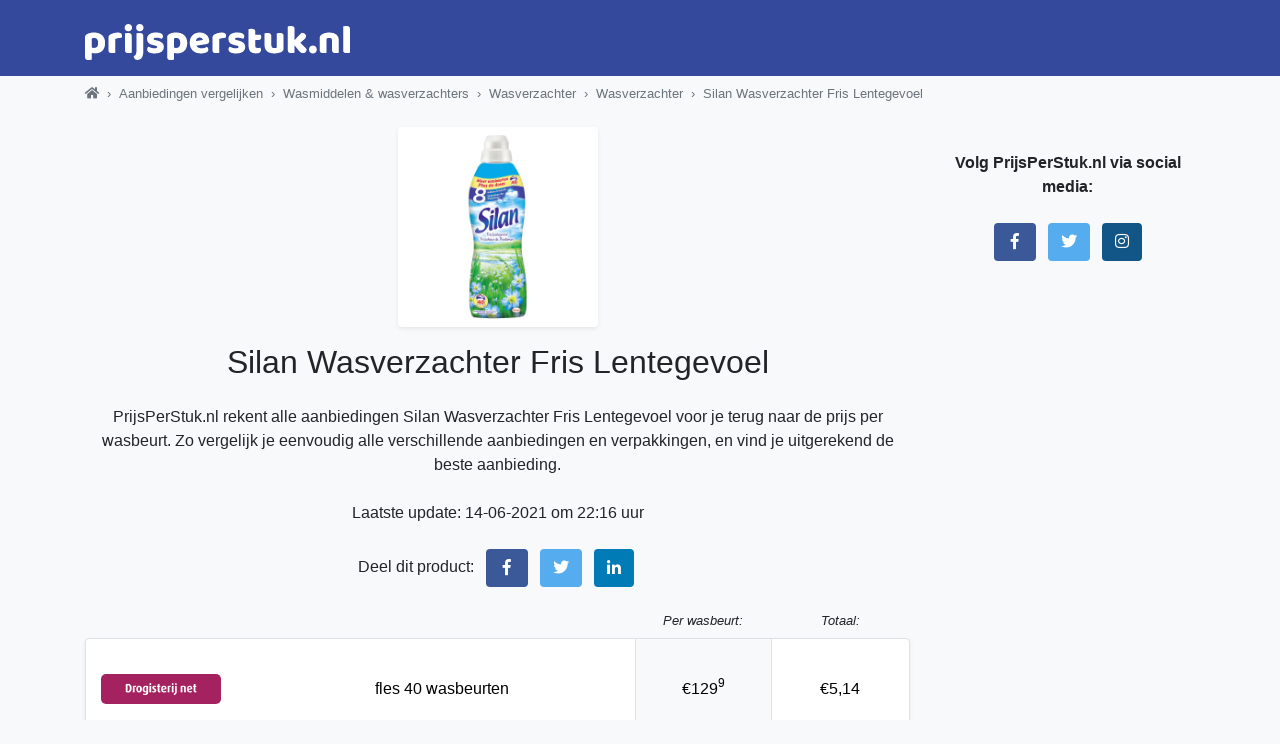

--- FILE ---
content_type: text/html; charset=utf-8
request_url: https://www.prijsperstuk.nl/aanbiedingen/silan-wasverzachter-fris-lentegevoel/
body_size: 7806
content:
<!DOCTYPE html>
<html lang="nl">
  <head>
    <meta charset="utf-8">
    <meta http-equiv="X-UA-Compatible" content="IE=edge">
    <meta name="viewport" content="width=device-width,minimum-scale=1,initial-scale=1">
    
      <title>Silan Wasverzachter Fris Lentegevoel - PrijsPerStuk.nl - Uitgerekend de beste aanbieding</title>
      <meta name="description" content="Alle aanbiedingen en verpakkingsformaten van Silan Wasverzachter Fris Lentegevoel terug gerekend naar de prijs per wasbeurt.">
      <meta property="og:url" content="https://www.prijsperstuk.nl/aanbiedingen/silan-wasverzachter-fris-lentegevoel/" />
      <meta property="og:image" content="https://cdn.prijsperstuk.nl/packshots/silan-wasverzachter-fris-lentegevoel.jpg" />
      <meta property="og:image:secure_url" content="https://cdn.prijsperstuk.nl/packshots/silan-wasverzachter-fris-lentegevoel.jpg" />
      <meta property="og:image:width" content="400" />
      <meta property="og:image:height" content="400" />
    
    <link rel="canonical" href="https://www.prijsperstuk.nl/aanbiedingen/silan-wasverzachter-fris-lentegevoel/">
    <meta property="og:locale" content="nl_NL" />
    <meta property="og:type" content="article" />
    <meta property="og:site_name" content="Prijs Per Stuk.nl" />
    <meta name="twitter:card" content="summary" />
    <meta name="twitter:site" content="@prijsperstuk" />
    <meta name="twitter:creator" content="@prijsperstuk" />
    <link rel="shortcut icon" type="image/png" href="https://cdn.prijsperstuk.nl/packshots/logo.png">
    
    <link rel="stylesheet" href="https://www.prijsperstuk.nl/css/styles-v10.css">
    <meta name="6d3955319f6565d" content="11f25225acf8a91245f05479d162f3ca" />
    <meta name="theme-color" content="#34489C" />
    <script type="application/ld+json">
    {
        "@context": "http://schema.org",
        "@type": "WebSite",
        "url": "https://www.prijsperstuk.nl",
        "name": "PrijsPerStuk.nl"
    }
    </script>
    <script type="text/javascript">
      if ('serviceWorker' in navigator) {
        window.addEventListener('load', function() {
          navigator.serviceWorker.register('https://www.prijsperstuk.nl/sw.js').then(function(registration) {
            // Registration was successful
            console.log('ServiceWorker registration successful with scope: ', registration.scope);
          }, function(err) {
            // registration failed :(
            console.log('ServiceWorker registration failed: ', err);
          });
        });
      }
    </script>
    <link rel="manifest" href="https://www.prijsperstuk.nl/manifest.json">
    <link rel="shortcut icon" type="image/png" href="https://www.prijsperstuk.nl/assets/icons/launcher-icon-bg.png">
    <link rel="apple-touch-icon" href="https://www.prijsperstuk.nl/assets/icons/touch-icon-iphone.png">
    <link rel="apple-touch-icon" sizes="152x152" href="https://www.prijsperstuk.nl/assets/icons/touch-icon-ipad.png">
    <link rel="apple-touch-icon" sizes="180x180" href="https://www.prijsperstuk.nl/assets/icons/touch-icon-iphone-retina.png">
    <link rel="apple-touch-icon" sizes="167x167" href="https://www.prijsperstuk.nl/assets/icons/touch-icon-ipad-retina.png">
    <meta name="apple-mobile-web-app-title" content="PrijsPerStuk">
    <meta name="apple-mobile-web-app-capable" content="yes">
    <meta name="apple-mobile-web-app-status-bar-style" content="black">
    <meta name="google-site-verification" content="a71Rbc5u0KMGNxY8De7Jh_QRh8GAeVusn_i0KYii9JQ" />
    <script type="text/javascript">
      var _paq = window._paq = window._paq || [];
      _paq.push(['trackPageView']);
      _paq.push(['enableLinkTracking']);
      (function() {
        var u="//n.joris.biz/";
        _paq.push(['setTrackerUrl', u+'matomo.php']);
        _paq.push(['setSiteId', '2']);
        var d=document, g=d.createElement('script'), s=d.getElementsByTagName('script')[0];
        g.type='text/javascript'; g.async=true; g.src=u+'matomo.js'; s.parentNode.insertBefore(g,s);
      })();
    </script>
    <noscript><p><img src="//n.joris.biz/matomo.php?idsite=2&amp;rec=1" style="border:0;" alt="" /></p></noscript>
  </head>
  <body class="bg-light">

  
  <div class="container-fluid bg-primary" style="background:#34489c;">
    <div class="container pt-4">
      <a href="https://www.prijsperstuk.nl" alt="prijsperstuk.nl">
      <svg class="mb-3" xmlns:dc="http://purl.org/dc/elements/1.1/" xmlns:cc="http://creativecommons.org/ns#" xmlns:rdf="http://www.w3.org/1999/02/22-rdf-syntax-ns#" xmlns:svg="http://www.w3.org/2000/svg" xmlns="http://www.w3.org/2000/svg" xmlns:sodipodi="http://sodipodi.sourceforge.net/DTD/sodipodi-0.dtd" xmlns:inkscape="http://www.inkscape.org/namespaces/inkscape" sodipodi:docname="prijsperstuk_logo.svg" inkscape:version="1.0 (6e3e5246a0, 2020-05-07)" id="svg3418" version="1.1" viewBox="0 0 70.208946 9.4085512" height="9.4085512mm" width="70.208946mm">
                <defs id="defs3412"></defs>
                <sodipodi:namedview inkscape:window-maximized="1" inkscape:window-y="34" inkscape:window-x="0" inkscape:window-height="1018" inkscape:window-width="1920" showgrid="false" inkscape:document-rotation="0" inkscape:current-layer="layer1" inkscape:document-units="mm" inkscape:cy="-10.387308" inkscape:cx="105.64491" inkscape:zoom="2.8" inkscape:pageshadow="2" inkscape:pageopacity="0.0" borderopacity="1.0" bordercolor="#666666" pagecolor="#ffffff" id="base"></sodipodi:namedview>
                <metadata id="metadata3415">
                  <rdf:rdf>
                    <cc:work rdf:about="">
                      <dc:format>image/svg+xml</dc:format>
                      <dc:type rdf:resource="http://purl.org/dc/dcmitype/StillImage"></dc:type>
                      <dc:title></dc:title>
                    </cc:work>
                  </rdf:rdf>
                </metadata>
                <g transform="translate(-20.891697,-26.21814)" id="layer1" inkscape:groupmode="layer" inkscape:label="Laag 1">
                  <g style="font-style:normal;font-weight:normal;font-size:10.5833px;line-height:1.25;font-family:sans-serif;fill:#000000;fill-opacity:1;stroke:none;stroke-width:0.264583" id="text3422" aria-label="prijsperstuk.nl">
                    <path id="path3985" style="font-style:normal;font-variant:normal;font-weight:normal;font-stretch:normal;font-size:10.5833px;font-family:Baloo;-inkscape-font-specification:'Baloo, Normal';font-variant-ligatures:normal;font-variant-caps:normal;font-variant-numeric:normal;font-variant-east-asian:normal;fill:#ffffff;fill-opacity:1;stroke-width:0.264583" d="m 23.251773,28.440633 q 0.634998,0 1.174746,0.169333 0.550332,0.15875 0.941914,0.497415 0.391582,0.338666 0.613832,0.857248 0.222249,0.507998 0.222249,1.217079 0,0.677331 -0.1905,1.18533 -0.190499,0.507998 -0.539748,0.857247 -0.349249,0.338665 -0.846664,0.507998 -0.486832,0.169333 -1.09008,0.169333 -0.455082,0 -0.846664,-0.137583 v 1.756828 q -0.105833,0.03175 -0.338665,0.0635 -0.232833,0.04233 -0.476249,0.04233 -0.232832,0 -0.423332,-0.03175 -0.179916,-0.03175 -0.306915,-0.127 -0.127,-0.09525 -0.1905,-0.264582 -0.0635,-0.15875 -0.0635,-0.423332 v -5.079984 q 0,-0.285749 0.116417,-0.465665 0.126999,-0.179916 0.338665,-0.328082 0.328083,-0.211666 0.814914,-0.338666 0.486832,-0.127 1.09008,-0.127 z m 0.02117,4.042821 q 1.09008,0 1.09008,-1.301746 0,-0.677331 -0.275166,-1.005413 -0.264583,-0.328083 -0.772581,-0.328083 -0.201083,0 -0.359832,0.05292 -0.15875,0.04233 -0.275166,0.105833 v 2.328326 q 0.127,0.0635 0.275166,0.105833 0.148166,0.04233 0.317499,0.04233 z"></path>
                    <path id="path3987" style="font-style:normal;font-variant:normal;font-weight:normal;font-stretch:normal;font-size:10.5833px;font-family:Baloo;-inkscape-font-specification:'Baloo, Normal';font-variant-ligatures:normal;font-variant-caps:normal;font-variant-numeric:normal;font-variant-east-asian:normal;fill:#ffffff;fill-opacity:1;stroke-width:0.264583" d="m 28.892011,33.732283 q -0.105833,0.03175 -0.338666,0.0635 -0.222249,0.03175 -0.465665,0.03175 -0.232833,0 -0.423332,-0.03175 -0.179916,-0.03175 -0.306916,-0.127 -0.126999,-0.09525 -0.201082,-0.253999 -0.0635,-0.169333 -0.0635,-0.433915 v -3.17499 q 0,-0.243416 0.08467,-0.412749 0.09525,-0.179916 0.264583,-0.317499 0.169332,-0.137583 0.412748,-0.243416 0.253999,-0.116416 0.539749,-0.201082 0.285749,-0.08467 0.592664,-0.127 0.306916,-0.05292 0.613832,-0.05292 0.507998,0 0.804331,0.201082 0.296332,0.1905 0.296332,0.634998 0,0.148167 -0.04233,0.296333 -0.04233,0.137583 -0.105833,0.253999 -0.22225,0 -0.455082,0.02117 -0.232833,0.02117 -0.455082,0.0635 -0.222249,0.04233 -0.423332,0.09525 -0.190499,0.04233 -0.328082,0.105833 z"></path>
                    <path id="path3989" style="font-style:normal;font-variant:normal;font-weight:normal;font-stretch:normal;font-size:10.5833px;font-family:Baloo;-inkscape-font-specification:'Baloo, Normal';font-variant-ligatures:normal;font-variant-caps:normal;font-variant-numeric:normal;font-variant-east-asian:normal;fill:#ffffff;fill-opacity:1;stroke-width:0.264583" d="m 31.391323,27.170637 q 0,-0.402165 0.264582,-0.677331 0.275166,-0.275166 0.719665,-0.275166 0.444498,0 0.709081,0.275166 0.275166,0.275166 0.275166,0.677331 0,0.402166 -0.275166,0.677332 -0.264583,0.275165 -0.709081,0.275165 -0.444499,0 -0.719665,-0.275165 -0.264582,-0.275166 -0.264582,-0.677332 z m 1.883827,6.561646 q -0.116416,0.02117 -0.349249,0.05292 -0.222249,0.04233 -0.455081,0.04233 -0.232833,0 -0.423332,-0.03175 -0.179917,-0.03175 -0.306916,-0.127 -0.127,-0.09525 -0.201083,-0.253999 -0.0635,-0.169333 -0.0635,-0.433915 v -4.307403 q 0.116417,-0.02117 0.338666,-0.05292 0.232833,-0.04233 0.465665,-0.04233 0.232833,0 0.412749,0.03175 0.190499,0.03175 0.317499,0.127 0.126999,0.09525 0.190499,0.264582 0.07408,0.15875 0.07408,0.423332 z"></path>
                    <path id="path3991" style="font-style:normal;font-variant:normal;font-weight:normal;font-stretch:normal;font-size:10.5833px;font-family:Baloo;-inkscape-font-specification:'Baloo, Normal';font-variant-ligatures:normal;font-variant-caps:normal;font-variant-numeric:normal;font-variant-east-asian:normal;fill:#ffffff;fill-opacity:1;stroke-width:0.264583" d="m 34.420792,27.170637 q 0,-0.402165 0.264583,-0.677331 0.275166,-0.275166 0.719664,-0.275166 0.444499,0 0.709081,0.275166 0.275166,0.275166 0.275166,0.677331 0,0.402166 -0.275166,0.677332 -0.264582,0.275165 -0.709081,0.275165 -0.444498,0 -0.719664,-0.275165 -0.264583,-0.275166 -0.264583,-0.677332 z m -0.359832,7.291894 q 0.232833,-0.148166 0.338666,-0.412749 0.105833,-0.253999 0.105833,-0.571498 v -4.804818 q 0.116416,-0.02117 0.338665,-0.05292 0.232833,-0.04233 0.465666,-0.04233 0.232832,0 0.412748,0.03175 0.1905,0.03175 0.317499,0.127 0.127,0.09525 0.1905,0.264582 0.07408,0.15875 0.07408,0.423332 v 4.222737 q 0,0.444498 -0.105833,0.804331 -0.105833,0.359832 -0.306916,0.613831 -0.190499,0.264582 -0.476248,0.402165 -0.275166,0.148167 -0.624415,0.148167 -0.465665,0 -0.730248,-0.28575 -0.264582,-0.275165 -0.275166,-0.698497 z"></path>
                    <path id="path3993" style="font-style:normal;font-variant:normal;font-weight:normal;font-stretch:normal;font-size:10.5833px;font-family:Baloo;-inkscape-font-specification:'Baloo, Normal';font-variant-ligatures:normal;font-variant-caps:normal;font-variant-numeric:normal;font-variant-east-asian:normal;fill:#ffffff;fill-opacity:1;stroke-width:0.264583" d="m 41.787926,32.208288 q 0,0.804331 -0.603248,1.259413 -0.603248,0.455082 -1.777995,0.455082 -0.444498,0 -0.825497,-0.0635 -0.380999,-0.0635 -0.656165,-0.1905 -0.264582,-0.137582 -0.423332,-0.338665 -0.148166,-0.201083 -0.148166,-0.476249 0,-0.253999 0.105833,-0.423332 0.105833,-0.179916 0.253999,-0.296332 0.306916,0.169333 0.698498,0.306916 0.402166,0.126999 0.920747,0.126999 0.328083,0 0.497415,-0.09525 0.179916,-0.09525 0.179916,-0.254 0,-0.148166 -0.126999,-0.232832 -0.127,-0.08467 -0.423332,-0.137583 l -0.317499,-0.0635 q -0.920747,-0.179916 -1.375829,-0.560915 -0.444499,-0.391582 -0.444499,-1.111246 0,-0.391582 0.169333,-0.709081 0.169333,-0.317499 0.476249,-0.529165 0.306915,-0.211666 0.730247,-0.328083 0.433916,-0.116416 0.952497,-0.116416 0.391582,0 0.730248,0.0635 0.349249,0.05292 0.603248,0.169333 0.253999,0.116416 0.402165,0.306915 0.148167,0.179916 0.148167,0.433916 0,0.243416 -0.09525,0.423332 -0.08467,0.169332 -0.222249,0.285749 -0.08467,-0.05292 -0.254,-0.105833 -0.169332,-0.0635 -0.370415,-0.105833 -0.201083,-0.05292 -0.412749,-0.08467 -0.201082,-0.03175 -0.370415,-0.03175 -0.349249,0 -0.539749,0.08467 -0.190499,0.07408 -0.190499,0.243416 0,0.116416 0.105833,0.190499 0.105833,0.07408 0.402165,0.137583 l 0.328083,0.07408 q 1.015996,0.232833 1.439328,0.645581 0.433916,0.402166 0.433916,1.047747 z"></path>
                    <path id="path3995" style="font-style:normal;font-variant:normal;font-weight:normal;font-stretch:normal;font-size:10.5833px;font-family:Baloo;-inkscape-font-specification:'Baloo, Normal';font-variant-ligatures:normal;font-variant-caps:normal;font-variant-numeric:normal;font-variant-east-asian:normal;fill:#ffffff;fill-opacity:1;stroke-width:0.264583" d="m 45.017818,28.440633 q 0.634998,0 1.174746,0.169333 0.550332,0.15875 0.941914,0.497415 0.391582,0.338666 0.613831,0.857248 0.222249,0.507998 0.222249,1.217079 0,0.677331 -0.190499,1.18533 -0.190499,0.507998 -0.539748,0.857247 -0.349249,0.338665 -0.846664,0.507998 -0.486832,0.169333 -1.09008,0.169333 -0.455082,0 -0.846664,-0.137583 v 1.756828 q -0.105833,0.03175 -0.338666,0.0635 -0.232832,0.04233 -0.476248,0.04233 -0.232833,0 -0.423332,-0.03175 -0.179916,-0.03175 -0.306916,-0.127 -0.126999,-0.09525 -0.190499,-0.264582 -0.0635,-0.15875 -0.0635,-0.423332 v -5.079984 q 0,-0.285749 0.116416,-0.465665 0.127,-0.179916 0.338666,-0.328082 0.328082,-0.211666 0.814914,-0.338666 0.486832,-0.127 1.09008,-0.127 z m 0.02117,4.042821 q 1.09008,0 1.09008,-1.301746 0,-0.677331 -0.275165,-1.005413 -0.264583,-0.328083 -0.772581,-0.328083 -0.201083,0 -0.359833,0.05292 -0.158749,0.04233 -0.275165,0.105833 v 2.328326 q 0.126999,0.0635 0.275165,0.105833 0.148167,0.04233 0.317499,0.04233 z"></path>
                    <path id="path3997" style="font-style:normal;font-variant:normal;font-weight:normal;font-stretch:normal;font-size:10.5833px;font-family:Baloo;-inkscape-font-specification:'Baloo, Normal';font-variant-ligatures:normal;font-variant-caps:normal;font-variant-numeric:normal;font-variant-east-asian:normal;fill:#ffffff;fill-opacity:1;stroke-width:0.264583" d="m 51.578801,33.912199 q -0.624415,0 -1.164163,-0.169332 -0.529165,-0.179917 -0.93133,-0.529165 -0.391583,-0.349249 -0.624415,-0.878414 -0.222249,-0.529165 -0.222249,-1.238246 0,-0.698498 0.222249,-1.195913 0.232832,-0.507999 0.603248,-0.825498 0.370415,-0.328082 0.846664,-0.476248 0.476248,-0.15875 0.973664,-0.15875 0.560914,0 1.015996,0.169333 0.465665,0.169333 0.793748,0.465665 0.338665,0.296333 0.518581,0.709081 0.1905,0.412749 0.1905,0.899581 0,0.359832 -0.201083,0.550332 -0.201083,0.190499 -0.560915,0.243415 l -2.614075,0.391582 q 0.116417,0.349249 0.476249,0.529165 0.359832,0.169333 0.825497,0.169333 0.433915,0 0.814914,-0.105833 0.391582,-0.116416 0.634998,-0.264582 0.169333,0.105833 0.285749,0.296332 0.116417,0.1905 0.116417,0.402166 0,0.476248 -0.444499,0.709081 -0.338666,0.179916 -0.761998,0.243416 -0.423332,0.0635 -0.793747,0.0635 z m -0.296332,-4.159236 q -0.254,0 -0.444499,0.08467 -0.179916,0.08467 -0.296332,0.222249 -0.116417,0.127 -0.179917,0.296333 -0.05292,0.158749 -0.0635,0.328082 l 1.809744,-0.296332 q -0.03175,-0.211666 -0.232833,-0.423332 -0.201082,-0.211666 -0.592664,-0.211666 z"></path>
                    <path id="path3999" style="font-style:normal;font-variant:normal;font-weight:normal;font-stretch:normal;font-size:10.5833px;font-family:Baloo;-inkscape-font-specification:'Baloo, Normal';font-variant-ligatures:normal;font-variant-caps:normal;font-variant-numeric:normal;font-variant-east-asian:normal;fill:#ffffff;fill-opacity:1;stroke-width:0.264583" d="m 56.466466,33.732283 q -0.105833,0.03175 -0.338665,0.0635 -0.222249,0.03175 -0.465665,0.03175 -0.232833,0 -0.423332,-0.03175 -0.179916,-0.03175 -0.306916,-0.127 -0.127,-0.09525 -0.201083,-0.253999 -0.0635,-0.169333 -0.0635,-0.433915 v -3.17499 q 0,-0.243416 0.08467,-0.412749 0.09525,-0.179916 0.264582,-0.317499 0.169333,-0.137583 0.412749,-0.243416 0.253999,-0.116416 0.539748,-0.201082 0.285749,-0.08467 0.592665,-0.127 0.306916,-0.05292 0.613831,-0.05292 0.507999,0 0.804331,0.201082 0.296333,0.1905 0.296333,0.634998 0,0.148167 -0.04233,0.296333 -0.04233,0.137583 -0.105833,0.253999 -0.222249,0 -0.455081,0.02117 -0.232833,0.02117 -0.455082,0.0635 -0.22225,0.04233 -0.423332,0.09525 -0.1905,0.04233 -0.328083,0.105833 z"></path>
                    <path id="path4001" style="font-style:normal;font-variant:normal;font-weight:normal;font-stretch:normal;font-size:10.5833px;font-family:Baloo;-inkscape-font-specification:'Baloo, Normal';font-variant-ligatures:normal;font-variant-caps:normal;font-variant-numeric:normal;font-variant-east-asian:normal;fill:#ffffff;fill-opacity:1;stroke-width:0.264583" d="m 63.347267,32.208288 q 0,0.804331 -0.603248,1.259413 -0.603248,0.455082 -1.777994,0.455082 -0.444499,0 -0.825498,-0.0635 -0.380998,-0.0635 -0.656164,-0.1905 -0.264583,-0.137582 -0.423332,-0.338665 -0.148166,-0.201083 -0.148166,-0.476249 0,-0.253999 0.105833,-0.423332 0.105833,-0.179916 0.253999,-0.296332 0.306916,0.169333 0.698498,0.306916 0.402165,0.126999 0.920747,0.126999 0.328082,0 0.497415,-0.09525 0.179916,-0.09525 0.179916,-0.254 0,-0.148166 -0.127,-0.232832 -0.126999,-0.08467 -0.423332,-0.137583 l -0.317499,-0.0635 q -0.920747,-0.179916 -1.375829,-0.560915 -0.444498,-0.391582 -0.444498,-1.111246 0,-0.391582 0.169333,-0.709081 0.169332,-0.317499 0.476248,-0.529165 0.306916,-0.211666 0.730248,-0.328083 0.433915,-0.116416 0.952497,-0.116416 0.391582,0 0.730247,0.0635 0.349249,0.05292 0.603248,0.169333 0.254,0.116416 0.402166,0.306915 0.148166,0.179916 0.148166,0.433916 0,0.243416 -0.09525,0.423332 -0.08467,0.169332 -0.222249,0.285749 -0.08467,-0.05292 -0.253999,-0.105833 -0.169333,-0.0635 -0.370416,-0.105833 -0.201082,-0.05292 -0.412748,-0.08467 -0.201083,-0.03175 -0.370416,-0.03175 -0.349249,0 -0.539748,0.08467 -0.1905,0.07408 -0.1905,0.243416 0,0.116416 0.105833,0.190499 0.105833,0.07408 0.402166,0.137583 l 0.328082,0.07408 q 1.015997,0.232833 1.439329,0.645581 0.433915,0.402166 0.433915,1.047747 z"></path>
                    <path id="path4003" style="font-style:normal;font-variant:normal;font-weight:normal;font-stretch:normal;font-size:10.5833px;font-family:Baloo;-inkscape-font-specification:'Baloo, Normal';font-variant-ligatures:normal;font-variant-caps:normal;font-variant-numeric:normal;font-variant-east-asian:normal;fill:#ffffff;fill-opacity:1;stroke-width:0.264583" d="m 66.016241,31.975455 q 0,0.275166 0.169332,0.391583 0.179916,0.116416 0.497415,0.116416 0.15875,0 0.328083,-0.02117 0.169333,-0.03175 0.296332,-0.07408 0.09525,0.116416 0.15875,0.264583 0.07408,0.137583 0.07408,0.338665 0,0.402166 -0.306916,0.656165 -0.296332,0.253999 -1.05833,0.253999 -0.93133,0 -1.439329,-0.423332 -0.497415,-0.423332 -0.497415,-1.375829 v -4.529652 q 0.116417,-0.03175 0.328083,-0.0635 0.222249,-0.04233 0.465665,-0.04233 0.465665,0 0.719664,0.169333 0.264583,0.158749 0.264583,0.687914 v 0.677331 h 1.386412 q 0.0635,0.116417 0.116416,0.296333 0.0635,0.169332 0.0635,0.380998 0,0.370416 -0.169333,0.539749 -0.158749,0.158749 -0.433915,0.158749 h -0.96308 z"></path>
                    <path id="path4005" style="font-style:normal;font-variant:normal;font-weight:normal;font-stretch:normal;font-size:10.5833px;font-family:Baloo;-inkscape-font-specification:'Baloo, Normal';font-variant-ligatures:normal;font-variant-caps:normal;font-variant-numeric:normal;font-variant-east-asian:normal;fill:#ffffff;fill-opacity:1;stroke-width:0.264583" d="m 68.454533,28.673466 q 0.105833,-0.03175 0.328082,-0.0635 0.232833,-0.03175 0.476249,-0.03175 0.232832,0 0.412749,0.03175 0.190499,0.03175 0.317499,0.127 0.126999,0.09525 0.190499,0.264582 0.07408,0.15875 0.07408,0.423332 v 2.27541 q 0,0.433915 0.211666,0.624414 0.211666,0.179916 0.613831,0.179916 0.243416,0 0.391582,-0.04233 0.15875,-0.04233 0.243416,-0.08467 v -3.704155 q 0.105833,-0.03175 0.328083,-0.0635 0.232832,-0.03175 0.476248,-0.03175 0.232833,0 0.412749,0.03175 0.190499,0.03175 0.317499,0.127 0.126999,0.09525 0.190499,0.264582 0.07408,0.15875 0.07408,0.423332 v 3.217323 q 0,0.529165 -0.444498,0.793748 -0.370416,0.232832 -0.888997,0.349249 -0.507999,0.126999 -1.111247,0.126999 -0.571498,0 -1.05833,-0.126999 -0.476248,-0.127 -0.825497,-0.391582 -0.349249,-0.264583 -0.539749,-0.677332 -0.190499,-0.423332 -0.190499,-1.015996 z"></path>
                    <path id="path4007" style="font-style:normal;font-variant:normal;font-weight:normal;font-stretch:normal;font-size:10.5833px;font-family:Baloo;-inkscape-font-specification:'Baloo, Normal';font-variant-ligatures:normal;font-variant-caps:normal;font-variant-numeric:normal;font-variant-east-asian:normal;fill:#ffffff;fill-opacity:1;stroke-width:0.264583" d="m 79.641413,32.811536 q -0.05292,0.497415 -0.296332,0.761998 -0.232833,0.264582 -0.687915,0.264582 -0.338665,0 -0.603248,-0.158749 -0.264582,-0.169333 -0.571498,-0.560915 l -1.047746,-1.312329 v 1.92616 q -0.116417,0.02117 -0.349249,0.05292 -0.22225,0.04233 -0.455082,0.04233 -0.232833,0 -0.423332,-0.03175 -0.179916,-0.03175 -0.306916,-0.127 -0.126999,-0.09525 -0.201083,-0.253999 -0.0635,-0.169333 -0.0635,-0.433915 v -6.127731 q 0.116416,-0.03175 0.338665,-0.0635 0.232833,-0.04233 0.465665,-0.04233 0.232833,0 0.412749,0.03175 0.190499,0.03175 0.317499,0.127 0.127,0.09525 0.190499,0.264582 0.07408,0.15875 0.07408,0.423332 v 2.793992 L 78.255001,28.5253 q 0.550332,0 0.878414,0.243416 0.338666,0.243416 0.338666,0.613831 0,0.15875 -0.05292,0.296332 -0.05292,0.127 -0.169333,0.264583 -0.105833,0.137583 -0.285749,0.296332 -0.169333,0.148167 -0.402165,0.349249 l -0.613832,0.529165 z"></path>
                    <path id="path4009" style="font-style:normal;font-variant:normal;font-weight:normal;font-stretch:normal;font-size:10.5833px;font-family:Baloo;-inkscape-font-specification:'Baloo, Normal';font-variant-ligatures:normal;font-variant-caps:normal;font-variant-numeric:normal;font-variant-east-asian:normal;fill:#ffffff;fill-opacity:1;stroke-width:0.264583" d="m 80.249953,32.885619 q 0,-0.444498 0.275166,-0.740831 0.275166,-0.296332 0.751414,-0.296332 0.476249,0 0.751414,0.296332 0.275166,0.296333 0.275166,0.740831 0,0.444499 -0.275166,0.740831 -0.275165,0.296333 -0.751414,0.296333 -0.476248,0 -0.751414,-0.296333 -0.275166,-0.296332 -0.275166,-0.740831 z"></path>
                    <path id="path4011" style="font-style:normal;font-variant:normal;font-weight:normal;font-stretch:normal;font-size:10.5833px;font-family:Baloo;-inkscape-font-specification:'Baloo, Normal';font-variant-ligatures:normal;font-variant-caps:normal;font-variant-numeric:normal;font-variant-east-asian:normal;fill:#ffffff;fill-opacity:1;stroke-width:0.264583" d="m 86.348909,30.48321 q 0,-0.328082 -0.190499,-0.476248 -0.179916,-0.15875 -0.497415,-0.15875 -0.211666,0 -0.423332,0.05292 -0.201083,0.05292 -0.349249,0.158749 v 3.672405 q -0.105833,0.03175 -0.338666,0.0635 -0.222249,0.03175 -0.465665,0.03175 -0.232832,0 -0.423332,-0.03175 -0.179916,-0.03175 -0.306916,-0.127 -0.126999,-0.09525 -0.201082,-0.253999 -0.0635,-0.169333 -0.0635,-0.433915 v -3.17499 q 0,-0.285749 0.116416,-0.465665 0.127,-0.179916 0.338666,-0.328082 0.359832,-0.254 0.89958,-0.412749 0.550332,-0.15875 1.21708,-0.15875 1.195913,0 1.841494,0.529165 0.645581,0.518582 0.645581,1.449912 v 3.312573 q -0.105833,0.03175 -0.338665,0.0635 -0.22225,0.03175 -0.465666,0.03175 -0.232832,0 -0.423332,-0.03175 -0.179916,-0.03175 -0.306915,-0.127 -0.127,-0.09525 -0.201083,-0.253999 -0.0635,-0.169333 -0.0635,-0.433915 z"></path>
                    <path id="path4013" style="font-style:normal;font-variant:normal;font-weight:normal;font-stretch:normal;font-size:10.5833px;font-family:Baloo;-inkscape-font-specification:'Baloo, Normal';font-variant-ligatures:normal;font-variant-caps:normal;font-variant-numeric:normal;font-variant-east-asian:normal;fill:#ffffff;fill-opacity:1;stroke-width:0.264583" d="m 91.100645,33.732283 q -0.116417,0.02117 -0.349249,0.05292 -0.222249,0.04233 -0.455082,0.04233 -0.232833,0 -0.423332,-0.03175 -0.179916,-0.03175 -0.306916,-0.127 -0.126999,-0.09525 -0.201082,-0.253999 -0.0635,-0.169333 -0.0635,-0.433915 v -6.138314 q 0.116416,-0.02117 0.338665,-0.05292 0.232833,-0.04233 0.465666,-0.04233 0.232832,0 0.412748,0.03175 0.1905,0.03175 0.317499,0.127 0.127,0.09525 0.1905,0.264582 0.07408,0.15875 0.07408,0.423332 z"></path>
                  </g>
                </g>
              </svg>
            </a>
    </div>
  </div>
  

<div class="container-fluid px-0">
  <div class="overlay"></div>
  <div class="container text-secondary pt-2">
    
      
      
      
      
      
      

      <ul class="breadcrumb small bg-light p-0 mb-0">
        <li class="breadcrumb-item"><a class="text-secondary" href="https://www.prijsperstuk.nl/" title="PrijsPerStuk.nl"><i class="fas fa-home"></i></a></li>
        <li class="breadcrumb-item"><a class="text-secondary" href="https://www.prijsperstuk.nl/aanbiedingen/">Aanbiedingen vergelijken</a></li>
        <li class="breadcrumb-item"><a class="text-secondary" href="https://www.prijsperstuk.nl/aanbiedingen/wasmiddelen-wasverzachters/">Wasmiddelen & wasverzachters</a></li>
        <li class="breadcrumb-item"><a class="text-secondary" href="https://www.prijsperstuk.nl/aanbiedingen/wasmiddelen-wasverzachters/wasverzachter/">Wasverzachter</a></li>
        <li class="breadcrumb-item"><a class="text-secondary" href="https://www.prijsperstuk.nl/aanbiedingen/wasmiddelen-wasverzachters/wasverzachter/wasverzachter/">Wasverzachter</a></li>
        <li class="breadcrumb-item active">Silan Wasverzachter Fris Lentegevoel</li>
      </ul>
      <script type="application/ld+json">
        {
          "@context": "http://schema.org",
          "@type": "BreadcrumbList",
          "itemListElement": [{
            "@type": "ListItem",
            "position": 1,
            "name": "Aanbiedingen vergelijken",
            "item": "https://www.prijsperstuk.nl/aanbiedingen/"
          },{
            "@type": "ListItem",
            "position": 2,
            "name": "Wasmiddelen & wasverzachters",
            "item": "https://www.prijsperstuk.nl/aanbiedingen/wasmiddelen-wasverzachters/"
          },{
            "@type": "ListItem",
            "position": 3,
            "name": "Wasverzachter",
            "item": "https://www.prijsperstuk.nl/aanbiedingen/wasmiddelen-wasverzachters/wasverzachter/"
          },{
            "@type": "ListItem",
            "position": 4,
            "name": "Wasverzachter",
            "item": "https://www.prijsperstuk.nl/aanbiedingen/wasmiddelen-wasverzachters/wasverzachter/wasverzachter/"
          },{
            "@type": "ListItem",
            "position": 5,
            "name": "Silan Wasverzachter Fris Lentegevoel",
            "item": "https://www.prijsperstuk.nl/aanbiedingen/silan-wasverzachter-fris-lentegevoel/"
          }]
        }
      </script>
    
  </div>

  <div class="container-fluid my-2 py-3 px-0">
    <div class="container-fluid pageheight-container px-0">
      <div class="container">
  <div class="row">
    <div class="col-12 col-md-9 text-center">
      <img src="https://cdn.prijsperstuk.nl/packshots/silan-wasverzachter-fris-lentegevoel.jpg" onerror="this.onerror=null;this.src='https://www.prijsperstuk.nl/assets/images/no-image.jpg'" alt="Productafbeelding Silan Wasverzachter Fris Lentegevoel" class="rounded bg-white p-2 packshot shadow-sm">
      <h2 class="my-3">Silan Wasverzachter Fris Lentegevoel</h2>
      <div class="my-4">
        PrijsPerStuk.nl rekent alle aanbiedingen Silan Wasverzachter Fris Lentegevoel voor je terug naar de prijs per wasbeurt. Zo vergelijk je eenvoudig alle verschillende aanbiedingen en verpakkingen, en vind je uitgerekend de beste aanbieding.
        <br><br>
        Laatste update: 14-06-2021 om 22:16 uur
        <br><br>
        <span class="mr-2">Deel dit product:</span><a href="https://www.facebook.com/sharer.php?u=https%3A%2F%2Fwww.prijsperstuk.nl%2Faanbiedingen%2Fsilan-wasverzachter-fris-lentegevoel%2F" class="btn btn-fb mx-1" target="_blank" rel="noopener" aria-label="Deel via Facebook"><i class="fab fa-facebook-f px-1"></i></a>
        <a href="https://twitter.com/intent/tweet?url=https%3A%2F%2Fwww.prijsperstuk.nl%2Faanbiedingen%2Fsilan-wasverzachter-fris-lentegevoel%2F&text=Silan Wasverzachter Fris Lentegevoel%20-%20PrijsPerStuk.nl" aria-label="Deel via Twitter" class="btn btn-tw mx-1" target="_blank" rel="noopener"><i class="fab fa-twitter"></i></a>
        <a href="https://www.linkedin.com/shareArticle?mini=true&url=https%3A%2F%2Fwww.prijsperstuk.nl&title=Silan Wasverzachter Fris Lentegevoel%20-%20PrijsPerStuk.nl&source=prijsperstuk" aria-label="Deel via LinkedIn" class="btn btn-li mx-1" target="_blank" rel="noopener"><i class="fab fa-linkedin-in"></i></a>
        <a href="https://wa.me/?text=https%3A%2F%2Fwww.prijsperstuk.nl%2Faanbiedingen%2Fsilan-wasverzachter-fris-lentegevoel%2F" class="btn btn-wa mx-1 d-lg-none" target="_blank" rel="noopener" aria-label="Deel via WhatsApp"><i class="fab fa-whatsapp"></i></a>
      </div>
      

      <div class="row px-3">
        <div class="col-8 p-0"></div>
        <div class="col-2 small text-center d-flex justify-content-center align-items-end mb-2">
          <i>Per wasbeurt:</i>
        </div>
        <div class="col-2 small text-center d-flex justify-content-center align-items-end mb-2">
          <i>Totaal:</i>
        </div>
      </div>

      <div class="container rounded border shadow-sm bg-white">
        
          <a href="https://www.drogisterij.net/tt/?tt=593_933007_311681_&r=https%3A%2F%2Fwww.drogisterij.net%2F%2Fhuishoudelijk%2Fschoonmaakmiddel%2Fwasmiddel%2Fwasverzachter%2Fgekleurde-was%2Fsilan-wasverzachter-fris-lentegevoel-40scoops-5410091718121%3Fpartnercode%3D259%26utm_source%3Dtradetracker%26utm_medium%3DAffiliatie%26utm_campaign%3D%2Fhuishoudelijk%2Fschoonmaakmiddel%2Fwasmiddel%2Fwasverzachter%26dfw_tracker%3D16402-31830739" target="_blank" class="nolink">
            <div class="row py-0 price-row border-bottom">
              <div class="col-4 d-flex justify-content-start align-items-center">
                <img src="https://cdn.prijsperstuk.nl/packshots/logo_drogisterijnet.png" class="winkel-logo" />
              </div>
              <div class="col-4 d-flex justify-content-start align-items-center">
                fles 40 wasbeurten
                <br>
                <b></b>
              </div>
              
              <div class="col-2 text-center d-flex justify-content-center align-items-center border-left border-right bg-light">
                &euro;129<sup>9</sup>
              </div>
              <div class="col-2 text-center d-flex justify-content-center align-items-center">
                &euro;5,14
              </div>
            </div>
          </a>
        
      </div>
      </div>
      
      
      

      <script type="application/ld+json">
        {
          "@context": "http://schema.org/",
          "@type": "Product",
          "name": "Silan Wasverzachter Fris Lentegevoel",
          "image": [
            "https://cdn.prijsperstuk.nl/packshots/silan-wasverzachter-fris-lentegevoel.jpg"
          ],
          "brand": {
            "@type": "Thing",
            "name": "Silan"
          },
          "offers": {
            "@type": "AggregateOffer",
            "lowPrice": "5.14",
            "highPrice": "5.14",
            "priceCurrency": "EUR",
            "offerCount": "1"
          }
        }
      </script>
    <div class="col-12 col-md-3 p-0">
      <div class="row py-4 px-0 m-0">
  <div class="col-12 text-center">
    <b>Volg PrijsPerStuk.nl via social media:</b><br><br>
    <a class="btn btn-fb mx-1" href="https://www.facebook.com/Prijsperstuknl-1375831952555621/" target="_blank" rel="noopener" aria-label="PrijsPerStuk.nl op Facebook"><i class="fab fa-facebook-f px-1"></i></a>
    <a class="btn btn-tw mx-1" href="https://twitter.com/prijsperstuk" target="_blank" rel="noopener" aria-label="PrijsPerStuk.nl op Twitter"><i class="fab fa-twitter"></i></a>
    <a class="btn btn-in mx-1" href="https://www.instagram.com/prijsperstuk/" target="_blank" rel="noopener" aria-label="PrijsPerStuk.nl op Instagram"><i class="fab fa-instagram"></i></a>
  </div>
</div>

<div class="ad300">
  <script async src="https://pagead2.googlesyndication.com/pagead/js/adsbygoogle.js"></script>
  <!-- PPS -->
  <ins class="adsbygoogle"
       style="display:block"
       data-ad-client="ca-pub-2731665086593658"
       data-ad-slot="8270511458"
       data-ad-format="auto"
       data-full-width-responsive="true"></ins>
  <script>
       (adsbygoogle = window.adsbygoogle || []).push({});
  </script>
</div>



    </div>
  </div>
</div>

    </div>
  </div>
</div>

<div class="container-fluid bg-white px-4 py-5 d-flex flex-column align-items-center justify-content-center">
  <div class="container-fluid bg-white px-4 pt-5">
    <div class="container p-0 text-center online-partners mt-5 pt-5 border-top">
      <h2>Vergelijk online aanbiedingen bij:</h2>
      <a href="https://prf.hn/click/camref:1011l46Vx/destination:https%3A%2F%2Fwww.ah.nl" target="_blank" rel="noopener"><img src="https://cdn.prijsperstuk.nl/packshots/logo_albertheijn.png" class="m-4 rounded" alt="Albert Heijn"></a>
      <a href="https://tc.tradetracker.net/?c=18989&m=12&a=311681&r=frontpage&u=%2F" target="_blank" rel="noopener"><img src="https://cdn.prijsperstuk.nl/packshots/logo_blokker.png" class="m-4 rounded" alt="Blokker"></a>
      <a href="https://partner.bol.com/click/click?p=1&t=url&s=55945&f=TXL&url=https%3A%2F%2Fwww.bol.com&name=frontpage" target="_blank" rel="noopener"><img src="https://cdn.prijsperstuk.nl/packshots/logo_bolcom.png" class="m-4 rounded" alt="bol.com"></a>
      <a href="https://www.awin1.com/cread.php?awinmid=8258&awinaffid=509673&clickref=frontpage&p=[[https%3A%2F%2Fwww.deen.nl]]" target="_blank" rel="noopener"><img src="https://cdn.prijsperstuk.nl/packshots/logo_deen.png" class="m-4 rounded" alt="Deen"></a>
      <a href="https://tc.tradetracker.net/?c=2012&m=12&a=311681&r=frontpage&u=%2F" target="_blank" rel="noopener"><img src="https://cdn.prijsperstuk.nl/packshots/logo_deonlinedrogist.png" class="m-4 rounded" alt="DeOnlineDrogist.nl"></a>
      <a href="https://www.drogisterij.net/tt/?tt=593_12_311681_frontpage&r=%2F" target="_blank" rel="noopener"><img src="https://cdn.prijsperstuk.nl/packshots/logo_drogisterijnet.png"class="m-4 rounded" alt="Drogisterij.net"></a>
      <a href="https://tc.tradetracker.net/?c=25521&m=12&a=311681&r=frontpage&u=%2F" target="_blank" rel="noopener"><img src="https://cdn.prijsperstuk.nl/packshots/logo_koffievoordeel.png" class="m-4 rounded" alt="Koffievoordeel.nl"></a>
      <a href="https://www.awin1.com/cread.php?awinmid=15739&awinaffid=509673&clickref=" target="_blank" rel="noopener"><img src="https://cdn.prijsperstuk.nl/packshots/logo_picnic.png" class="m-4" alt="Picnic"></a>
      <a href="https://ds1.nl/c/?si=3366&li=1161224&wi=302027&ws=frontpage&dl=" target="_blank" rel="noopener"><img src="https://cdn.prijsperstuk.nl/packshots/logo_plein.png" class="m-4 rounded" alt="Plein.nl"></a>
      <a href="https://www.awin1.com/cread.php?awinmid=12479&awinaffid=509673&clickref=frontpage&p=[[https%3A%2F%2Fwww.plus.nl]]" target="_blank" rel="noopener"><img src="https://cdn.prijsperstuk.nl/packshots/logo_plus.png" class="m-4 rounded" alt="Plus"></a>
      <a href="https://www.voordeeldrogisterij.nl/voordeel/?tt=23187_12_311681_frontpage&r=%2F" target="_blank" rel="noopener"><img src="https://cdn.prijsperstuk.nl/packshots/logo_voordeeldrogisterij.png" class="m-4 rounded" alt="Voordeeldrogisterij.nl"></a>
    </div>
  </div>

  <div class="container-fluid bg-white px-4 py-5">
    <div class="container">
      <div class="row border-top">
        <div class="col-12 py-4 text-center">
          &copy PrijsPerStuk.nl 2019 - 2020<br>
          Op het gebruik van onze website zijn de <a href="https://www.prijsperstuk.nl/algemene-voorwaarden/" class="text-secondary font-weight-bold">algemene voorwaarden</a> en het <a href="https://www.prijsperstuk.nl/privacybeleid/" class="text-secondary font-weight-bold">privacybeleid</a> van toepassing.
        </div>
      </div>
    </div>


  </div>
</div>

<script src="https://www.prijsperstuk.nl/assets/js/jquery.min.js"></script>
<script src="https://www.prijsperstuk.nl/assets/js/popper.min.js"></script>
<script src="https://www.prijsperstuk.nl/assets/js/bootstrap.min.js"></script>
<script src="https://www.prijsperstuk.nl/assets/js/scripts-v10.js"></script>
  <script defer src="https://static.cloudflareinsights.com/beacon.min.js/vcd15cbe7772f49c399c6a5babf22c1241717689176015" integrity="sha512-ZpsOmlRQV6y907TI0dKBHq9Md29nnaEIPlkf84rnaERnq6zvWvPUqr2ft8M1aS28oN72PdrCzSjY4U6VaAw1EQ==" data-cf-beacon='{"version":"2024.11.0","token":"7b85b7cfafd64d279f08730f26e242ef","r":1,"server_timing":{"name":{"cfCacheStatus":true,"cfEdge":true,"cfExtPri":true,"cfL4":true,"cfOrigin":true,"cfSpeedBrain":true},"location_startswith":null}}' crossorigin="anonymous"></script>
</body>
</html>



--- FILE ---
content_type: text/html; charset=utf-8
request_url: https://www.google.com/recaptcha/api2/aframe
body_size: 268
content:
<!DOCTYPE HTML><html><head><meta http-equiv="content-type" content="text/html; charset=UTF-8"></head><body><script nonce="ykij7Y5XyPMYKr69Rl_9ow">/** Anti-fraud and anti-abuse applications only. See google.com/recaptcha */ try{var clients={'sodar':'https://pagead2.googlesyndication.com/pagead/sodar?'};window.addEventListener("message",function(a){try{if(a.source===window.parent){var b=JSON.parse(a.data);var c=clients[b['id']];if(c){var d=document.createElement('img');d.src=c+b['params']+'&rc='+(localStorage.getItem("rc::a")?sessionStorage.getItem("rc::b"):"");window.document.body.appendChild(d);sessionStorage.setItem("rc::e",parseInt(sessionStorage.getItem("rc::e")||0)+1);localStorage.setItem("rc::h",'1769014832992');}}}catch(b){}});window.parent.postMessage("_grecaptcha_ready", "*");}catch(b){}</script></body></html>

--- FILE ---
content_type: application/javascript
request_url: https://www.prijsperstuk.nl/assets/js/scripts-v10.js
body_size: 63
content:
$(document).ready(function() {
  if($(window).width() >= 768) {
    var height = $( "#header" ).height() + $( "#header-menu" ).height() + $( "#container-1" ).height() + $( "#container-2" ).height() - ($(window).height() * 0.25);
    $( "#phone-container" ).css("height",height + "px");
  } else {
    var height = $( "#header" ).height() + $( "#header-menu" ).height() + ($( "#container-1" ).height() * 0.7);
    $( "#phone-container" ).css("height","150px");
  }

  if($(window).width() >= 992) {
    var newheight = "70vh";
    var defaultheight = "80vh";
  } else {
    var newheight = "70vh";
    var defaultheight = "60vh";
  }

  var where = "up";
  $(document).scroll(function() {
    if($(document).scrollTop() + $(window).height() > height) {
      var newwhere = "down";
      if (where != newwhere ){
        var rn = Math.floor(Math.random() * (4 - 1 + 1) ) + 1;
        $( ".phone-frontpage" ).animate({
          width: "initial",
          height: newheight,
        }, 700 ).attr("src", "https://www.prijsperstuk.nl/assets/images/rondleiding/fp_" + rn + ".gif")
        where = newwhere;
      }
    } else {
      newwhere = "up";
      if (where != newwhere ){
        $( ".phone-frontpage" ).animate({
          width: "initial",
          height: defaultheight,
        }, 700 ).attr("src", "https://www.prijsperstuk.nl/assets/images/rondleiding/rondleiding_1_1.png")
        where = newwhere;
      }
    }
    $('.fadein').each( function(i){
      var bottom_of_object = $(this).position().top + $(this).outerHeight();
      var bottom_of_window = $(window).scrollTop() + $(window).height();
      if( bottom_of_window > bottom_of_object ){
          $(this).animate({'opacity':'1','margin-top':'0'},300);
      }
    });
  });
});
